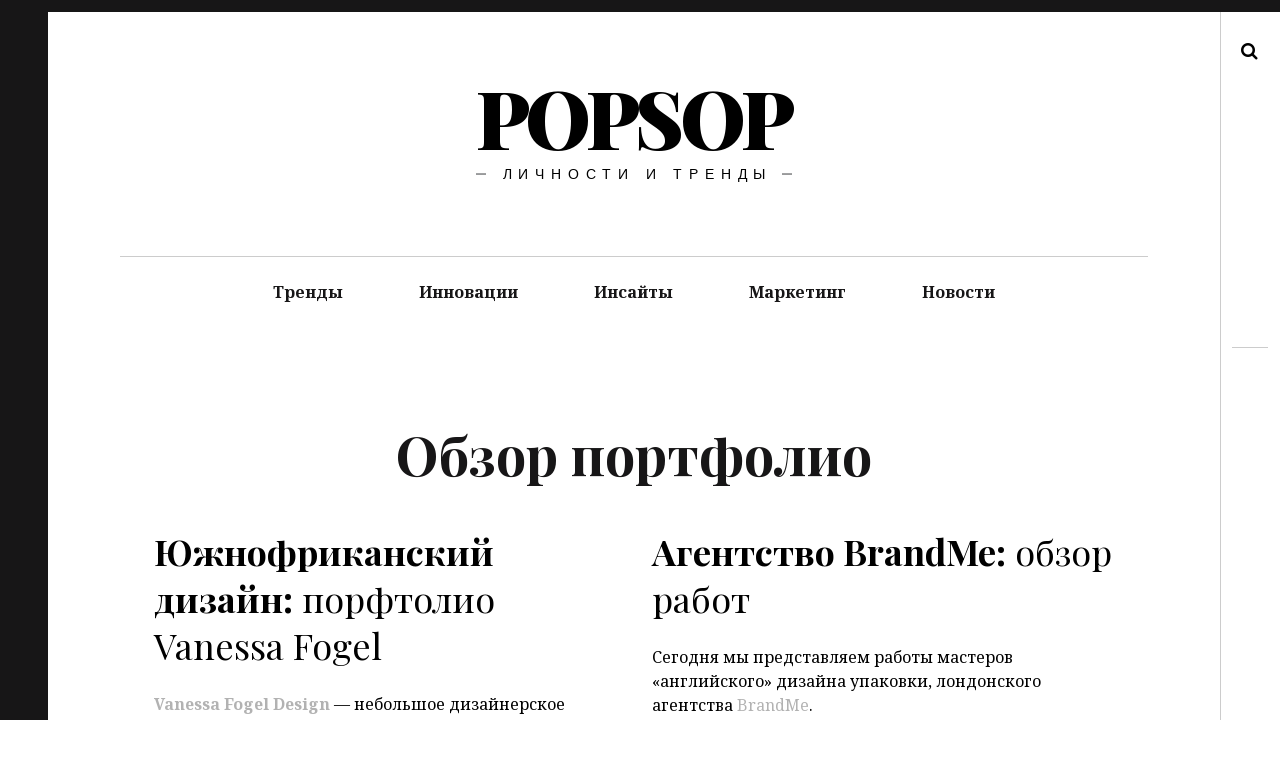

--- FILE ---
content_type: text/html; charset=UTF-8
request_url: https://popsop.ru/category/marketing/studio-spotlight/page/3/
body_size: 13691
content:

<!DOCTYPE html>
<!--[if IE 9]>
<html class="ie9 lt-ie10" lang="ru-RU"> <![endif]-->
<!--[if (gt IE 9)|!(IE)]><!-->
<html lang="ru-RU"> <!--<![endif]-->
<head>	
	
	
	<meta charset="UTF-8">
	<meta name="viewport" content="width=device-width, height=device-height, initial-scale=1, user-scalable=no">
	<link rel="profile" href="http://gmpg.org/xfn/11">
	<link rel="pingback" href="https://popsop.ru/xmlrpc.php">

	<title>Обзор портфолио &#8212; Страница 3 &#8212; POPSOP</title>
<meta name='robots' content='max-image-preview:large' />
<link rel='dns-prefetch' href='//v0.wordpress.com' />
<link rel='dns-prefetch' href='//fonts.googleapis.com' />
<link rel="alternate" type="application/rss+xml" title="POPSOP &raquo; Лента" href="https://popsop.ru/feed/" />
<link rel="alternate" type="application/rss+xml" title="POPSOP &raquo; Лента комментариев" href="https://popsop.ru/comments/feed/" />
<link rel="alternate" type="application/rss+xml" title="POPSOP &raquo; Лента рубрики Обзор портфолио" href="https://popsop.ru/category/marketing/studio-spotlight/feed/" />
<script type="text/javascript">
window._wpemojiSettings = {"baseUrl":"https:\/\/s.w.org\/images\/core\/emoji\/14.0.0\/72x72\/","ext":".png","svgUrl":"https:\/\/s.w.org\/images\/core\/emoji\/14.0.0\/svg\/","svgExt":".svg","source":{"concatemoji":"https:\/\/popsop.ru\/wp-includes\/js\/wp-emoji-release.min.js?ver=6.1.1"}};
/*! This file is auto-generated */
!function(e,a,t){var n,r,o,i=a.createElement("canvas"),p=i.getContext&&i.getContext("2d");function s(e,t){var a=String.fromCharCode,e=(p.clearRect(0,0,i.width,i.height),p.fillText(a.apply(this,e),0,0),i.toDataURL());return p.clearRect(0,0,i.width,i.height),p.fillText(a.apply(this,t),0,0),e===i.toDataURL()}function c(e){var t=a.createElement("script");t.src=e,t.defer=t.type="text/javascript",a.getElementsByTagName("head")[0].appendChild(t)}for(o=Array("flag","emoji"),t.supports={everything:!0,everythingExceptFlag:!0},r=0;r<o.length;r++)t.supports[o[r]]=function(e){if(p&&p.fillText)switch(p.textBaseline="top",p.font="600 32px Arial",e){case"flag":return s([127987,65039,8205,9895,65039],[127987,65039,8203,9895,65039])?!1:!s([55356,56826,55356,56819],[55356,56826,8203,55356,56819])&&!s([55356,57332,56128,56423,56128,56418,56128,56421,56128,56430,56128,56423,56128,56447],[55356,57332,8203,56128,56423,8203,56128,56418,8203,56128,56421,8203,56128,56430,8203,56128,56423,8203,56128,56447]);case"emoji":return!s([129777,127995,8205,129778,127999],[129777,127995,8203,129778,127999])}return!1}(o[r]),t.supports.everything=t.supports.everything&&t.supports[o[r]],"flag"!==o[r]&&(t.supports.everythingExceptFlag=t.supports.everythingExceptFlag&&t.supports[o[r]]);t.supports.everythingExceptFlag=t.supports.everythingExceptFlag&&!t.supports.flag,t.DOMReady=!1,t.readyCallback=function(){t.DOMReady=!0},t.supports.everything||(n=function(){t.readyCallback()},a.addEventListener?(a.addEventListener("DOMContentLoaded",n,!1),e.addEventListener("load",n,!1)):(e.attachEvent("onload",n),a.attachEvent("onreadystatechange",function(){"complete"===a.readyState&&t.readyCallback()})),(e=t.source||{}).concatemoji?c(e.concatemoji):e.wpemoji&&e.twemoji&&(c(e.twemoji),c(e.wpemoji)))}(window,document,window._wpemojiSettings);
</script>
<style type="text/css">
img.wp-smiley,
img.emoji {
	display: inline !important;
	border: none !important;
	box-shadow: none !important;
	height: 1em !important;
	width: 1em !important;
	margin: 0 0.07em !important;
	vertical-align: -0.1em !important;
	background: none !important;
	padding: 0 !important;
}
</style>
	<link rel='stylesheet' id='avatars-css' href='https://popsop.ru/wp-content/plugins/add-local-avatar/avatars.css?ver=6.1.1' type='text/css' media='all' />
<link rel='stylesheet' id='imgareaselect-css' href='https://popsop.ru/wp-includes/js/imgareaselect/imgareaselect.css?ver=0.9.8' type='text/css' media='all' />
<link rel='stylesheet' id='dashicons-css' href='https://popsop.ru/wp-includes/css/dashicons.min.css?ver=6.1.1' type='text/css' media='all' />
<link rel='stylesheet' id='thickbox-css' href='https://popsop.ru/wp-includes/js/thickbox/thickbox.css?ver=6.1.1' type='text/css' media='all' />
<link rel='stylesheet' id='wp-block-library-css' href='https://popsop.ru/wp-includes/css/dist/block-library/style.min.css?ver=6.1.1' type='text/css' media='all' />
<link rel='stylesheet' id='classic-theme-styles-css' href='https://popsop.ru/wp-includes/css/classic-themes.min.css?ver=1' type='text/css' media='all' />
<style id='global-styles-inline-css' type='text/css'>
body{--wp--preset--color--black: #000000;--wp--preset--color--cyan-bluish-gray: #abb8c3;--wp--preset--color--white: #ffffff;--wp--preset--color--pale-pink: #f78da7;--wp--preset--color--vivid-red: #cf2e2e;--wp--preset--color--luminous-vivid-orange: #ff6900;--wp--preset--color--luminous-vivid-amber: #fcb900;--wp--preset--color--light-green-cyan: #7bdcb5;--wp--preset--color--vivid-green-cyan: #00d084;--wp--preset--color--pale-cyan-blue: #8ed1fc;--wp--preset--color--vivid-cyan-blue: #0693e3;--wp--preset--color--vivid-purple: #9b51e0;--wp--preset--gradient--vivid-cyan-blue-to-vivid-purple: linear-gradient(135deg,rgba(6,147,227,1) 0%,rgb(155,81,224) 100%);--wp--preset--gradient--light-green-cyan-to-vivid-green-cyan: linear-gradient(135deg,rgb(122,220,180) 0%,rgb(0,208,130) 100%);--wp--preset--gradient--luminous-vivid-amber-to-luminous-vivid-orange: linear-gradient(135deg,rgba(252,185,0,1) 0%,rgba(255,105,0,1) 100%);--wp--preset--gradient--luminous-vivid-orange-to-vivid-red: linear-gradient(135deg,rgba(255,105,0,1) 0%,rgb(207,46,46) 100%);--wp--preset--gradient--very-light-gray-to-cyan-bluish-gray: linear-gradient(135deg,rgb(238,238,238) 0%,rgb(169,184,195) 100%);--wp--preset--gradient--cool-to-warm-spectrum: linear-gradient(135deg,rgb(74,234,220) 0%,rgb(151,120,209) 20%,rgb(207,42,186) 40%,rgb(238,44,130) 60%,rgb(251,105,98) 80%,rgb(254,248,76) 100%);--wp--preset--gradient--blush-light-purple: linear-gradient(135deg,rgb(255,206,236) 0%,rgb(152,150,240) 100%);--wp--preset--gradient--blush-bordeaux: linear-gradient(135deg,rgb(254,205,165) 0%,rgb(254,45,45) 50%,rgb(107,0,62) 100%);--wp--preset--gradient--luminous-dusk: linear-gradient(135deg,rgb(255,203,112) 0%,rgb(199,81,192) 50%,rgb(65,88,208) 100%);--wp--preset--gradient--pale-ocean: linear-gradient(135deg,rgb(255,245,203) 0%,rgb(182,227,212) 50%,rgb(51,167,181) 100%);--wp--preset--gradient--electric-grass: linear-gradient(135deg,rgb(202,248,128) 0%,rgb(113,206,126) 100%);--wp--preset--gradient--midnight: linear-gradient(135deg,rgb(2,3,129) 0%,rgb(40,116,252) 100%);--wp--preset--duotone--dark-grayscale: url('#wp-duotone-dark-grayscale');--wp--preset--duotone--grayscale: url('#wp-duotone-grayscale');--wp--preset--duotone--purple-yellow: url('#wp-duotone-purple-yellow');--wp--preset--duotone--blue-red: url('#wp-duotone-blue-red');--wp--preset--duotone--midnight: url('#wp-duotone-midnight');--wp--preset--duotone--magenta-yellow: url('#wp-duotone-magenta-yellow');--wp--preset--duotone--purple-green: url('#wp-duotone-purple-green');--wp--preset--duotone--blue-orange: url('#wp-duotone-blue-orange');--wp--preset--font-size--small: 13px;--wp--preset--font-size--medium: 20px;--wp--preset--font-size--large: 36px;--wp--preset--font-size--x-large: 42px;--wp--preset--spacing--20: 0.44rem;--wp--preset--spacing--30: 0.67rem;--wp--preset--spacing--40: 1rem;--wp--preset--spacing--50: 1.5rem;--wp--preset--spacing--60: 2.25rem;--wp--preset--spacing--70: 3.38rem;--wp--preset--spacing--80: 5.06rem;}:where(.is-layout-flex){gap: 0.5em;}body .is-layout-flow > .alignleft{float: left;margin-inline-start: 0;margin-inline-end: 2em;}body .is-layout-flow > .alignright{float: right;margin-inline-start: 2em;margin-inline-end: 0;}body .is-layout-flow > .aligncenter{margin-left: auto !important;margin-right: auto !important;}body .is-layout-constrained > .alignleft{float: left;margin-inline-start: 0;margin-inline-end: 2em;}body .is-layout-constrained > .alignright{float: right;margin-inline-start: 2em;margin-inline-end: 0;}body .is-layout-constrained > .aligncenter{margin-left: auto !important;margin-right: auto !important;}body .is-layout-constrained > :where(:not(.alignleft):not(.alignright):not(.alignfull)){max-width: var(--wp--style--global--content-size);margin-left: auto !important;margin-right: auto !important;}body .is-layout-constrained > .alignwide{max-width: var(--wp--style--global--wide-size);}body .is-layout-flex{display: flex;}body .is-layout-flex{flex-wrap: wrap;align-items: center;}body .is-layout-flex > *{margin: 0;}:where(.wp-block-columns.is-layout-flex){gap: 2em;}.has-black-color{color: var(--wp--preset--color--black) !important;}.has-cyan-bluish-gray-color{color: var(--wp--preset--color--cyan-bluish-gray) !important;}.has-white-color{color: var(--wp--preset--color--white) !important;}.has-pale-pink-color{color: var(--wp--preset--color--pale-pink) !important;}.has-vivid-red-color{color: var(--wp--preset--color--vivid-red) !important;}.has-luminous-vivid-orange-color{color: var(--wp--preset--color--luminous-vivid-orange) !important;}.has-luminous-vivid-amber-color{color: var(--wp--preset--color--luminous-vivid-amber) !important;}.has-light-green-cyan-color{color: var(--wp--preset--color--light-green-cyan) !important;}.has-vivid-green-cyan-color{color: var(--wp--preset--color--vivid-green-cyan) !important;}.has-pale-cyan-blue-color{color: var(--wp--preset--color--pale-cyan-blue) !important;}.has-vivid-cyan-blue-color{color: var(--wp--preset--color--vivid-cyan-blue) !important;}.has-vivid-purple-color{color: var(--wp--preset--color--vivid-purple) !important;}.has-black-background-color{background-color: var(--wp--preset--color--black) !important;}.has-cyan-bluish-gray-background-color{background-color: var(--wp--preset--color--cyan-bluish-gray) !important;}.has-white-background-color{background-color: var(--wp--preset--color--white) !important;}.has-pale-pink-background-color{background-color: var(--wp--preset--color--pale-pink) !important;}.has-vivid-red-background-color{background-color: var(--wp--preset--color--vivid-red) !important;}.has-luminous-vivid-orange-background-color{background-color: var(--wp--preset--color--luminous-vivid-orange) !important;}.has-luminous-vivid-amber-background-color{background-color: var(--wp--preset--color--luminous-vivid-amber) !important;}.has-light-green-cyan-background-color{background-color: var(--wp--preset--color--light-green-cyan) !important;}.has-vivid-green-cyan-background-color{background-color: var(--wp--preset--color--vivid-green-cyan) !important;}.has-pale-cyan-blue-background-color{background-color: var(--wp--preset--color--pale-cyan-blue) !important;}.has-vivid-cyan-blue-background-color{background-color: var(--wp--preset--color--vivid-cyan-blue) !important;}.has-vivid-purple-background-color{background-color: var(--wp--preset--color--vivid-purple) !important;}.has-black-border-color{border-color: var(--wp--preset--color--black) !important;}.has-cyan-bluish-gray-border-color{border-color: var(--wp--preset--color--cyan-bluish-gray) !important;}.has-white-border-color{border-color: var(--wp--preset--color--white) !important;}.has-pale-pink-border-color{border-color: var(--wp--preset--color--pale-pink) !important;}.has-vivid-red-border-color{border-color: var(--wp--preset--color--vivid-red) !important;}.has-luminous-vivid-orange-border-color{border-color: var(--wp--preset--color--luminous-vivid-orange) !important;}.has-luminous-vivid-amber-border-color{border-color: var(--wp--preset--color--luminous-vivid-amber) !important;}.has-light-green-cyan-border-color{border-color: var(--wp--preset--color--light-green-cyan) !important;}.has-vivid-green-cyan-border-color{border-color: var(--wp--preset--color--vivid-green-cyan) !important;}.has-pale-cyan-blue-border-color{border-color: var(--wp--preset--color--pale-cyan-blue) !important;}.has-vivid-cyan-blue-border-color{border-color: var(--wp--preset--color--vivid-cyan-blue) !important;}.has-vivid-purple-border-color{border-color: var(--wp--preset--color--vivid-purple) !important;}.has-vivid-cyan-blue-to-vivid-purple-gradient-background{background: var(--wp--preset--gradient--vivid-cyan-blue-to-vivid-purple) !important;}.has-light-green-cyan-to-vivid-green-cyan-gradient-background{background: var(--wp--preset--gradient--light-green-cyan-to-vivid-green-cyan) !important;}.has-luminous-vivid-amber-to-luminous-vivid-orange-gradient-background{background: var(--wp--preset--gradient--luminous-vivid-amber-to-luminous-vivid-orange) !important;}.has-luminous-vivid-orange-to-vivid-red-gradient-background{background: var(--wp--preset--gradient--luminous-vivid-orange-to-vivid-red) !important;}.has-very-light-gray-to-cyan-bluish-gray-gradient-background{background: var(--wp--preset--gradient--very-light-gray-to-cyan-bluish-gray) !important;}.has-cool-to-warm-spectrum-gradient-background{background: var(--wp--preset--gradient--cool-to-warm-spectrum) !important;}.has-blush-light-purple-gradient-background{background: var(--wp--preset--gradient--blush-light-purple) !important;}.has-blush-bordeaux-gradient-background{background: var(--wp--preset--gradient--blush-bordeaux) !important;}.has-luminous-dusk-gradient-background{background: var(--wp--preset--gradient--luminous-dusk) !important;}.has-pale-ocean-gradient-background{background: var(--wp--preset--gradient--pale-ocean) !important;}.has-electric-grass-gradient-background{background: var(--wp--preset--gradient--electric-grass) !important;}.has-midnight-gradient-background{background: var(--wp--preset--gradient--midnight) !important;}.has-small-font-size{font-size: var(--wp--preset--font-size--small) !important;}.has-medium-font-size{font-size: var(--wp--preset--font-size--medium) !important;}.has-large-font-size{font-size: var(--wp--preset--font-size--large) !important;}.has-x-large-font-size{font-size: var(--wp--preset--font-size--x-large) !important;}
.wp-block-navigation a:where(:not(.wp-element-button)){color: inherit;}
:where(.wp-block-columns.is-layout-flex){gap: 2em;}
.wp-block-pullquote{font-size: 1.5em;line-height: 1.6;}
</style>
<link rel='stylesheet' id='mihdan-lite-youtube-embed-css' href='https://popsop.ru/wp-content/plugins/mihdan-lite-youtube-embed/assets/dist/css/frontend.css?ver=1.8.0.3' type='text/css' media='all' />
<link rel='stylesheet' id='rpt_front_style-css' href='https://popsop.ru/wp-content/plugins/related-posts-thumbnails/assets/css/front.css?ver=1.9.0' type='text/css' media='all' />
<link rel='stylesheet' id='hive-font-awesome-style-css' href='https://popsop.ru/wp-content/themes/hive/assets/css/font-awesome.css?ver=4.2.0' type='text/css' media='all' />
<link rel='stylesheet' id='hive-style-css' href='https://popsop.ru/wp-content/themes/hive/style.css?ver=5.6' type='text/css' media='all' />
<link rel='stylesheet' id='hive-child-style-css' href='https://popsop.ru/wp-content/themes/hive-child-master/style.css?ver=5.6' type='text/css' media='all' />
<link rel='stylesheet' id='hive-fonts-css' href='//fonts.googleapis.com/css?family=Noto+Serif%3A400%2C700%2C400italic%7CPlayfair+Display%3A400%2C700%2C900%2C400italic%2C700italic%2C900italic&#038;subset=latin%2Clatin-ext' type='text/css' media='all' />
<script type='text/javascript' src='https://popsop.ru/wp-includes/js/jquery/jquery.min.js?ver=3.6.1' id='jquery-core-js'></script>
<script type='text/javascript' src='https://popsop.ru/wp-includes/js/jquery/jquery-migrate.min.js?ver=3.3.2' id='jquery-migrate-js'></script>
<script type='text/javascript' src='https://popsop.ru/wp-content/themes/hive-child-master/loadmore.js?ver=5.6' id='true_loadmore-js'></script>
<script type='text/javascript' src='https://popsop.ru/wp-includes/js/swfobject.js?ver=2.2-20120417' id='swfobject-js'></script>
<script type='text/javascript' src='https://v0.wordpress.com/js/videopress.js?ver=1.09' id='videopress-js'></script>
<link rel="https://api.w.org/" href="https://popsop.ru/wp-json/" /><link rel="alternate" type="application/json" href="https://popsop.ru/wp-json/wp/v2/categories/1689" /><link rel="EditURI" type="application/rsd+xml" title="RSD" href="https://popsop.ru/xmlrpc.php?rsd" />
<link rel="wlwmanifest" type="application/wlwmanifest+xml" href="https://popsop.ru/wp-includes/wlwmanifest.xml" />
<meta name="generator" content="WordPress 6.1.1" />
<!-- HFCM by 99 Robots - Snippet # 1: Вэбмастер -->
<meta name="yandex-verification" content="b656993089ab058e" />
<!-- /end HFCM by 99 Robots -->
<!-- HFCM by 99 Robots - Snippet # 2: search.google.com -->
<meta name="google-site-verification" content="Q5WE36e4kEEvcxjPH1zIkfK8MvkSZt9h0Mh8iJRbDpw" />
<!-- /end HFCM by 99 Robots -->
			<style>
			#related_posts_thumbnails li{
				border-right: 1px solid #dddddd;
				background-color: #ffffff			}
			#related_posts_thumbnails li:hover{
				background-color: #eeeeee;
			}
			.relpost_content{
				font-size:	12px;
				color: 		#333333;
			}
			.relpost-block-single{
				background-color: #ffffff;
				border-right: 1px solid  #dddddd;
				border-left: 1px solid  #dddddd;
				margin-right: -1px;
			}
			.relpost-block-single:hover{
				background-color: #eeeeee;
			}
		</style>

			<style type="text/css" id="wp-custom-css">
			.with-sidebar {
    margin-right: 30%;
    padding-right: 1.875em;
    border-right: 1px solid;
	  border-color: #afafaf;
	  color: black;
}
.single .entry-footer, .page .entry-footer {
    margin-top: 2.25em;
    display: none;
}
.archive__grid .entry-thumbnail .hover__bg {
    background-color: rgba(0, 0, 0, 0) !important;
}
.home .big_preview a {
    height: 600px !important;
}		</style>
		<style id="wpforms-css-vars-root">
				:root {
					--wpforms-field-border-radius: 3px;
--wpforms-field-border-style: solid;
--wpforms-field-border-size: 1px;
--wpforms-field-background-color: #ffffff;
--wpforms-field-border-color: rgba( 0, 0, 0, 0.25 );
--wpforms-field-border-color-spare: rgba( 0, 0, 0, 0.25 );
--wpforms-field-text-color: rgba( 0, 0, 0, 0.7 );
--wpforms-field-menu-color: #ffffff;
--wpforms-label-color: rgba( 0, 0, 0, 0.85 );
--wpforms-label-sublabel-color: rgba( 0, 0, 0, 0.55 );
--wpforms-label-error-color: #d63637;
--wpforms-button-border-radius: 3px;
--wpforms-button-border-style: none;
--wpforms-button-border-size: 1px;
--wpforms-button-background-color: #066aab;
--wpforms-button-border-color: #066aab;
--wpforms-button-text-color: #ffffff;
--wpforms-page-break-color: #066aab;
--wpforms-background-image: none;
--wpforms-background-position: center center;
--wpforms-background-repeat: no-repeat;
--wpforms-background-size: cover;
--wpforms-background-width: 100px;
--wpforms-background-height: 100px;
--wpforms-background-color: rgba( 0, 0, 0, 0 );
--wpforms-background-url: none;
--wpforms-container-padding: 0px;
--wpforms-container-border-style: none;
--wpforms-container-border-width: 1px;
--wpforms-container-border-color: #000000;
--wpforms-container-border-radius: 3px;
--wpforms-field-size-input-height: 43px;
--wpforms-field-size-input-spacing: 15px;
--wpforms-field-size-font-size: 16px;
--wpforms-field-size-line-height: 19px;
--wpforms-field-size-padding-h: 14px;
--wpforms-field-size-checkbox-size: 16px;
--wpforms-field-size-sublabel-spacing: 5px;
--wpforms-field-size-icon-size: 1;
--wpforms-label-size-font-size: 16px;
--wpforms-label-size-line-height: 19px;
--wpforms-label-size-sublabel-font-size: 14px;
--wpforms-label-size-sublabel-line-height: 17px;
--wpforms-button-size-font-size: 17px;
--wpforms-button-size-height: 41px;
--wpforms-button-size-padding-h: 15px;
--wpforms-button-size-margin-top: 10px;
--wpforms-container-shadow-size-box-shadow: none;

				}
			</style>
	<!--[if !IE]><!-->
	<script>
		if (/*@cc_on!@*/false) {
			document.documentElement.className += ' ie10';
		}
	</script>
	<!--<![endif]-->
	
	
</head>

<body class="archive paged category category-studio-spotlight category-1689 paged-3 category-paged-3 group-blog">
<!-- Yandex.Metrika counter -->
<script type="text/javascript" >
   (function(m,e,t,r,i,k,a){m[i]=m[i]||function(){(m[i].a=m[i].a||[]).push(arguments)};
   m[i].l=1*new Date();k=e.createElement(t),a=e.getElementsByTagName(t)[0],k.async=1,k.src=r,a.parentNode.insertBefore(k,a)})
   (window, document, "script", "https://mc.yandex.ru/metrika/tag.js", "ym");

   ym(66369949, "init", {
        clickmap:true,
        trackLinks:true,
        accurateTrackBounce:true,
        webvisor:true
   });
</script>
<noscript><div><img src="https://mc.yandex.ru/watch/66369949" style="position:absolute; left:-9999px;" alt="" /></div></noscript>
<!-- /Yandex.Metrika counter -->
<div id="page" class="hfeed site">

	<a class="skip-link screen-reader-text" href="#content">Skip to content</a>

	<header id="masthead" class="site-header" role="banner">

		<div class="container">
			<div class="site-branding">
				
				<h1 class="site-title site-title--medium">
					<a href="https://popsop.ru/" rel="home">
						POPSOP					</a>
				</h1>

				<div class="site-description">
					<span class="site-description-text">Личности и тренды</span>
				</div>
			</div>

			<nav id="site-navigation" class="main-navigation" role="navigation">
				<h5 class="screen-reader-text">Main navigation</h5>
									<button class="navigation__trigger">
						<i class="fa fa-bars"></i><span class="screen-reader-text">Menu</span>
					</button>
				<ul id="menu-glavnaya" class="nav  nav--main"><li id="menu-item-72589" class="menu-item menu-item-type-taxonomy menu-item-object-category menu-item-72589"><a href="https://popsop.ru/category/trends/">Тренды</a></li>
<li id="menu-item-69877" class="menu-item menu-item-type-taxonomy menu-item-object-category menu-item-69877"><a href="https://popsop.ru/category/innovations/">Инновации</a></li>
<li id="menu-item-72587" class="menu-item menu-item-type-taxonomy menu-item-object-category menu-item-72587"><a href="https://popsop.ru/category/insajty/">Инсайты</a></li>
<li id="menu-item-72590" class="menu-item menu-item-type-taxonomy menu-item-object-category current-category-ancestor menu-item-72590"><a href="https://popsop.ru/category/marketing/">Маркетинг</a></li>
<li id="menu-item-72588" class="menu-item menu-item-type-taxonomy menu-item-object-category menu-item-72588"><a href="https://popsop.ru/category/news/">Новости</a></li>
</ul>			</nav><!-- #site-navigation -->
		</div>

	</header><!-- #masthead -->

	<div id="content" class="site-content">

		<div class="container">
	<section id="primary" class="content-area">
		<main id="main" class="site-main" role="main">

			
				<header class="page-header">
					<h1 class="page-title">
													<span class="screen-reader-text">Category Archive: </span> Обзор портфолио					</h1>
									</header><!-- .page-header -->

				<div id="posts" class="o-grid  o-grid--3col-@desk o-grid--2col-@lap archive__grid grid masonry">
					<article id="post-29892" class="post-29892 post type-post status-publish format-standard hentry category-studio-spotlight tag-obzor-rabot grid__item">

	<div class="hover__handler">
					<header class="entry-header">
				<a href="https://popsop.ru/yuzhnofrikanskij-dizajn-porftolio-vanessa-fogel/" class="entry-permalink" rel="bookmark"><h1 class="entry-title"><b>&#1070;&#1078;&#1085;&#1086;&#1092;&#1088;&#1080;&#1082;&#1072;&#1085;&#1089;&#1082;&#1080;&#1081; &#1076;&#1080;&#1079;&#1072;&#1081;&#1085;:</b> &#1087;&#1086;&#1088;&#1092;&#1090;&#1086;&#1083;&#1080;&#1086; Vanessa Fogel
</h1></a>			</header><!-- .entry-header -->
			</div>

	
	<div class="entry-content">
		<a style='color: black;' href='https://popsop.ru/yuzhnofrikanskij-dizajn-porftolio-vanessa-fogel/'><p><a href="http://www.vanessafogeldesign.com/" target="_blank"><strong>Vanessa Fogel Design</strong></a> — небольшое дизайнерское агентство из Кейптауна, ЮАР, специализирующееся на дизайне упаковки для винной и продуктовой идустрии.</p>
<div class="more-link-wrapper"> <a href="https://popsop.ru/yuzhnofrikanskij-dizajn-porftolio-vanessa-fogel/#more-29892" class="more-link">Читать дальше <span class="meta-nav">&rarr;</span></a></div>
</a>	</div><!-- .entry-content -->

		<footer class="entry-footer">
		
		<div class="entry-meta">
			<span class="entry-meta__primary"><span class="screen-reader-text">Posted on</span> <a href="https://popsop.ru/yuzhnofrikanskij-dizajn-porftolio-vanessa-fogel/" rel="bookmark"><time class="entry-date published" datetime="2009-07-08T08:01:25+04:00">8 Июл 2009</time><time class="updated" hidden datetime="2009-07-08T15:20:10+04:00">8 Июл 2009</time></a></span>

			<span class="entry-meta__secondary"><span class="cat-links">
<a href="https://popsop.ru/category/marketing/studio-spotlight/">Обзор портфолио</a></span>
</span>

		</div><!-- .entry-meta -->
	</footer><!-- .entry-footer -->

</article><!-- #post-## --><article id="post-28015" class="post-28015 post type-post status-publish format-standard hentry category-studio-spotlight tag-obzor-rabot grid__item">

	<div class="hover__handler">
					<header class="entry-header">
				<a href="https://popsop.ru/agentstvo-brandme-obzor-rabot/" class="entry-permalink" rel="bookmark"><h1 class="entry-title"><b>&#1040;&#1075;&#1077;&#1085;&#1090;&#1089;&#1090;&#1074;&#1086; BrandMe:</b> &#1086;&#1073;&#1079;&#1086;&#1088; &#1088;&#1072;&#1073;&#1086;&#1090;
</h1></a>			</header><!-- .entry-header -->
			</div>

	
	<div class="entry-content">
		<a style='color: black;' href='https://popsop.ru/agentstvo-brandme-obzor-rabot/'><p>Сегодня мы представляем работы мастеров &#171;английского&#187; дизайна упаковки, лондонского агентства <a href="http://www.brandme.co.uk" target="_blank">BrandMe</a>.</p>
<div class="more-link-wrapper"> <a href="https://popsop.ru/agentstvo-brandme-obzor-rabot/#more-28015" class="more-link">Читать дальше <span class="meta-nav">&rarr;</span></a></div>
</a>	</div><!-- .entry-content -->

		<footer class="entry-footer">
		
		<div class="entry-meta">
			<span class="entry-meta__primary"><span class="screen-reader-text">Posted on</span> <a href="https://popsop.ru/agentstvo-brandme-obzor-rabot/" rel="bookmark"><time class="entry-date published" datetime="2009-05-29T08:01:24+04:00">29 Май 2009</time><time class="updated" hidden datetime="2009-06-01T12:34:54+04:00">1 Июн 2009</time></a></span>

			<span class="entry-meta__secondary"><span class="cat-links">
<a href="https://popsop.ru/category/marketing/studio-spotlight/">Обзор портфолио</a></span>
</span>

		</div><!-- .entry-meta -->
	</footer><!-- .entry-footer -->

</article><!-- #post-## --><article id="post-27934" class="post-27934 post type-post status-publish format-standard hentry category-studio-spotlight tag-obzor-rabot grid__item">

	<div class="hover__handler">
					<header class="entry-header">
				<a href="https://popsop.ru/peter-schmidt-group-obzor-rabot/" class="entry-permalink" rel="bookmark"><h1 class="entry-title"><b>Peter Schmidt Group:</b> &#1086;&#1073;&#1079;&#1086;&#1088; &#1088;&#1072;&#1073;&#1086;&#1090;
</h1></a>			</header><!-- .entry-header -->
			</div>

	
	<div class="entry-content">
		<a style='color: black;' href='https://popsop.ru/peter-schmidt-group-obzor-rabot/'><p><a href="http://www.peter-schmidt-group.de" target="_blank"><strong>Peter Schmidt Group</strong></a> —  известное немецкое брендинговое агентство с офисами в Германии, Швейцарии и Японии.</p>
<div class="more-link-wrapper"> <a href="https://popsop.ru/peter-schmidt-group-obzor-rabot/#more-27934" class="more-link">Читать дальше <span class="meta-nav">&rarr;</span></a></div>
</a>	</div><!-- .entry-content -->

		<footer class="entry-footer">
		
		<div class="entry-meta">
			<span class="entry-meta__primary"><span class="screen-reader-text">Posted on</span> <a href="https://popsop.ru/peter-schmidt-group-obzor-rabot/" rel="bookmark"><time class="entry-date published" datetime="2009-05-28T08:01:21+04:00">28 Май 2009</time><time class="updated" hidden datetime="2009-05-29T10:23:23+04:00">29 Май 2009</time></a></span>

			<span class="entry-meta__secondary"><span class="cat-links">
<a href="https://popsop.ru/category/marketing/studio-spotlight/">Обзор портфолио</a></span>
</span>

		</div><!-- .entry-meta -->
	</footer><!-- .entry-footer -->

</article><!-- #post-## --><article id="post-25302" class="post-25302 post type-post status-publish format-standard hentry category-studio-spotlight tag-obzor-rabot grid__item">

	<div class="hover__handler">
					<header class="entry-header">
				<a href="https://popsop.ru/studiya-mint-obzor-rabot/" class="entry-permalink" rel="bookmark"><h1 class="entry-title"><b>&#1057;&#1090;&#1091;&#1076;&#1080;&#1103; Mint:</b> &#1086;&#1073;&#1079;&#1086;&#1088; &#1088;&#1072;&#1073;&#1086;&#1090;
</h1></a>			</header><!-- .entry-header -->
			</div>

	
	<div class="entry-content">
		<a style='color: black;' href='https://popsop.ru/studiya-mint-obzor-rabot/'><p>Дизайн-агентство из Сиэтла <strong><a href="http://www.mint-usa.com" target="_blank">Mint</a></strong> работает со всеми медиа-носителями, от корпоративной и бренд-айдентики, до упаковки и рекламных материалов.</p>
<div class="more-link-wrapper"> <a href="https://popsop.ru/studiya-mint-obzor-rabot/#more-25302" class="more-link">Читать дальше <span class="meta-nav">&rarr;</span></a></div>
</a>	</div><!-- .entry-content -->

		<footer class="entry-footer">
		
		<div class="entry-meta">
			<span class="entry-meta__primary"><span class="screen-reader-text">Posted on</span> <a href="https://popsop.ru/studiya-mint-obzor-rabot/" rel="bookmark"><time class="entry-date published" datetime="2009-04-15T08:05:37+04:00">15 Апр 2009</time><time class="updated" hidden datetime="2009-04-15T08:29:22+04:00">15 Апр 2009</time></a></span>

			<span class="entry-meta__secondary"><span class="cat-links">
<a href="https://popsop.ru/category/marketing/studio-spotlight/">Обзор портфолио</a></span>
</span>

		</div><!-- .entry-meta -->
	</footer><!-- .entry-footer -->

</article><!-- #post-## --><article id="post-24549" class="post-24549 post type-post status-publish format-standard hentry category-studio-spotlight tag-obzor-rabot grid__item">

	<div class="hover__handler">
					<header class="entry-header">
				<a href="https://popsop.ru/jenn-david-design-obzor-rabot/" class="entry-permalink" rel="bookmark"><h1 class="entry-title"><b>Jenn David Design:</b> &#1086;&#1073;&#1079;&#1086;&#1088; &#1088;&#1072;&#1073;&#1086;&#1090;
</h1></a>			</header><!-- .entry-header -->
			</div>

	
	<div class="entry-content">
		<a style='color: black;' href='https://popsop.ru/jenn-david-design-obzor-rabot/'><p><a href="http://www.jenndavid.com/" target="_blank"><strong>Jenn David Design</strong></a> — дизайн-агентство полного цикла из Сан-Диего, предлагающее услуги по разработке дизайна веб-сайтов, печатной продукции, визуальной айдентики и упаковки.</p>
<div class="more-link-wrapper"> <a href="https://popsop.ru/jenn-david-design-obzor-rabot/#more-24549" class="more-link">Читать дальше <span class="meta-nav">&rarr;</span></a></div>
</a>	</div><!-- .entry-content -->

		<footer class="entry-footer">
		
		<div class="entry-meta">
			<span class="entry-meta__primary"><span class="screen-reader-text">Posted on</span> <a href="https://popsop.ru/jenn-david-design-obzor-rabot/" rel="bookmark"><time class="entry-date published" datetime="2009-04-02T08:00:48+04:00">2 Апр 2009</time><time class="updated" hidden datetime="2009-04-02T10:04:53+04:00">2 Апр 2009</time></a></span>

			<span class="entry-meta__secondary"><span class="cat-links">
<a href="https://popsop.ru/category/marketing/studio-spotlight/">Обзор портфолио</a></span>
</span>

		</div><!-- .entry-meta -->
	</footer><!-- .entry-footer -->

</article><!-- #post-## --><article id="post-24465" class="post-24465 post type-post status-publish format-standard hentry category-studio-spotlight tag-obzor-rabot grid__item">

	<div class="hover__handler">
					<header class="entry-header">
				<a href="https://popsop.ru/tureckij-dizajn-upakovki-paristanbul/" class="entry-permalink" rel="bookmark"><h1 class="entry-title"><b>&#1058;&#1091;&#1088;&#1077;&#1094;&#1082;&#1080;&#1081; &#1076;&#1080;&#1079;&#1072;&#1081;&#1085; &#1091;&#1087;&#1072;&#1082;&#1086;&#1074;&#1082;&#1080;:</b> Paristanbul
</h1></a>			</header><!-- .entry-header -->
			</div>

	
	<div class="entry-content">
		<a style='color: black;' href='https://popsop.ru/tureckij-dizajn-upakovki-paristanbul/'><p>Турецкий дизайн — европейский минимализм, удивительным образом сочетающий в себе восточный шарм и  особый характер.</p>
<p>Представляем вашему вниманию обзор &#171;свежих&#187; работ по дизайну упаковки ведущей турецкой бренд-дизайнерской студии <a href="http://www.paristanbul.net/" target="_blank"><strong>Paristanbul</strong></a>, как &#171;образец жанра&#187;.</p>
<div class="more-link-wrapper"> <a href="https://popsop.ru/tureckij-dizajn-upakovki-paristanbul/#more-24465" class="more-link">Читать дальше <span class="meta-nav">&rarr;</span></a></div>
</a>	</div><!-- .entry-content -->

		<footer class="entry-footer">
		
		<div class="entry-meta">
			<span class="entry-meta__primary"><span class="screen-reader-text">Posted on</span> <a href="https://popsop.ru/tureckij-dizajn-upakovki-paristanbul/" rel="bookmark"><time class="entry-date published" datetime="2009-04-01T08:00:37+04:00">1 Апр 2009</time><time class="updated" hidden datetime="2009-04-02T10:14:01+04:00">2 Апр 2009</time></a></span>

			<span class="entry-meta__secondary"><span class="cat-links">
<a href="https://popsop.ru/category/marketing/studio-spotlight/">Обзор портфолио</a></span>
</span>

		</div><!-- .entry-meta -->
	</footer><!-- .entry-footer -->

</article><!-- #post-## --><article id="post-24342" class="post-24342 post type-post status-publish format-standard hentry category-marketing category-studio-spotlight tag-obzor-rabot tag-pivo tag-produkty-pitaniya grid__item">

	<div class="hover__handler">
					<header class="entry-header">
				<a href="https://popsop.ru/str%c3%b8mme-throndsen-design-chast-2/" class="entry-permalink" rel="bookmark"><h1 class="entry-title"><b>Str&oslash;mme Throndsen Design:</b> <b>&#1063;&#1040;&#1057;&#1058;&#1068;</b> 2
</h1></a>			</header><!-- .entry-header -->
			</div>

	
	<div class="entry-content">
		<a style='color: black;' href='https://popsop.ru/str%c3%b8mme-throndsen-design-chast-2/'><p>Представляем вашему вниманию наиболее полный обзор работ норвежского агентства <a href="http://www.stdesign.no" target="_blank">Strømme Throndsen Desig</a>n, чья работа для бренда <a href="https://popsop.ru/24233" target="_blank"><strong>Holli Molle</strong></a> вызвала неоднозначную критику среди читателей POPSOP. </p>
<div class="more-link-wrapper"> <a href="https://popsop.ru/str%c3%b8mme-throndsen-design-chast-2/#more-24342" class="more-link">Читать дальше <span class="meta-nav">&rarr;</span></a></div>
</a>	</div><!-- .entry-content -->

		<footer class="entry-footer">
		
		<div class="entry-meta">
			<span class="entry-meta__primary"><span class="screen-reader-text">Posted on</span> <a href="https://popsop.ru/str%c3%b8mme-throndsen-design-chast-2/" rel="bookmark"><time class="entry-date published" datetime="2009-03-31T08:01:31+04:00">31 Мар 2009</time><time class="updated" hidden datetime="2009-03-31T10:14:23+04:00">31 Мар 2009</time></a></span>

			<span class="entry-meta__secondary"><span class="cat-links">
<a href="https://popsop.ru/category/marketing/">Маркетинг</a><a href="https://popsop.ru/category/marketing/studio-spotlight/">Обзор портфолио</a></span>
</span>

		</div><!-- .entry-meta -->
	</footer><!-- .entry-footer -->

</article><!-- #post-## --><article id="post-24324" class="post-24324 post type-post status-publish format-standard hentry category-studio-spotlight tag-obzor-rabot grid__item">

	<div class="hover__handler">
					<header class="entry-header">
				<a href="https://popsop.ru/musaworklab-obzor-rabot/" class="entry-permalink" rel="bookmark"><h1 class="entry-title"><b>MusaWorkLab:</b> &#1086;&#1073;&#1079;&#1086;&#1088; &#1088;&#1072;&#1073;&#1086;&#1090;
</h1></a>			</header><!-- .entry-header -->
			</div>

	
	<div class="entry-content">
		<a style='color: black;' href='https://popsop.ru/musaworklab-obzor-rabot/'><p>Представляем вашему вниманию обзор &#171;свежих&#187; работ независимой португальской дизайн-студии <a href="http://www.musaworklab.com" target="_blank"><strong>MusaWorkLab</strong></a>.</p>
<div class="more-link-wrapper"> <a href="https://popsop.ru/musaworklab-obzor-rabot/#more-24324" class="more-link">Читать дальше <span class="meta-nav">&rarr;</span></a></div>
</a>	</div><!-- .entry-content -->

		<footer class="entry-footer">
		
		<div class="entry-meta">
			<span class="entry-meta__primary"><span class="screen-reader-text">Posted on</span> <a href="https://popsop.ru/musaworklab-obzor-rabot/" rel="bookmark"><time class="entry-date published" datetime="2009-03-31T08:00:51+04:00">31 Мар 2009</time><time class="updated" hidden datetime="2009-03-31T08:58:58+04:00">31 Мар 2009</time></a></span>

			<span class="entry-meta__secondary"><span class="cat-links">
<a href="https://popsop.ru/category/marketing/studio-spotlight/">Обзор портфолио</a></span>
</span>

		</div><!-- .entry-meta -->
	</footer><!-- .entry-footer -->

</article><!-- #post-## --><article id="post-23876" class="post-23876 post type-post status-publish format-standard hentry category-studio-spotlight tag-obzor-rabot grid__item">

	<div class="hover__handler">
					<header class="entry-header">
				<a href="https://popsop.ru/ellison-nyuxaus-dizajner-duffy-partners/" class="entry-permalink" rel="bookmark"><h1 class="entry-title"><b>&#1069;&#1083;&#1083;&#1080;&#1089;&#1086;&#1085; &#1053;&#1100;&#1102;&#1093;&#1072;&#1091;&#1089;:</b> &#1076;&#1080;&#1079;&#1072;&#1081;&#1085;&#1077;&#1088; Duffy &amp; Partners
</h1></a>			</header><!-- .entry-header -->
			</div>

	
	<div class="entry-content">
		<a style='color: black;' href='https://popsop.ru/ellison-nyuxaus-dizajner-duffy-partners/'><p>Дизайнер<strong> Эллисон Ньюхаус (Allison Newhouse) </strong>работает в агентстве<a href="http://www.duffypov.com" target="_blank"> Duffy &amp; Partners</a> с 2006 г. и уже успела отметиться несколькими крупными проектами, включая линейку <em>Thymes Sweetleaf Baby</em>, сумки для покупок для <em>2008 Mill City Farmers Market</em>, а также находящийся в работе проект по ребрендингу и редизайну упаковки для<em> New French Bakery</em>.</p>
<div class="more-link-wrapper"> <a href="https://popsop.ru/ellison-nyuxaus-dizajner-duffy-partners/#more-23876" class="more-link">Читать дальше <span class="meta-nav">&rarr;</span></a></div>
</a>	</div><!-- .entry-content -->

		<footer class="entry-footer">
		
		<div class="entry-meta">
			<span class="entry-meta__primary"><span class="screen-reader-text">Posted on</span> <a href="https://popsop.ru/ellison-nyuxaus-dizajner-duffy-partners/" rel="bookmark"><time class="entry-date published" datetime="2009-03-24T09:02:32+03:00">24 Мар 2009</time><time class="updated" hidden datetime="2009-03-24T11:36:42+03:00">24 Мар 2009</time></a></span>

			<span class="entry-meta__secondary"><span class="cat-links">
<a href="https://popsop.ru/category/marketing/studio-spotlight/">Обзор портфолио</a></span>
</span>

		</div><!-- .entry-meta -->
	</footer><!-- .entry-footer -->

</article><!-- #post-## --><article id="post-23710" class="post-23710 post type-post status-publish format-standard has-post-thumbnail hentry category-studio-spotlight tag-obzor-rabot grid__item">

	<div class="hover__handler">
					<header class="entry-header">
				<a href="https://popsop.ru/obzor-rabot-m-creative/" class="entry-permalink" rel="bookmark"><h1 class="entry-title">&#1054;&#1073;&#1079;&#1086;&#1088; &#1088;&#1072;&#1073;&#1086;&#1090; M Creative
</h1></a>			</header><!-- .entry-header -->
					<aside class="entry-thumbnail">
				<img width="450" height="450" src="https://popsop.ru/wp-content/uploads/2018/08/m_creative_2-450x450.png" class="attachment-hive-masonry-image size-hive-masonry-image wp-post-image" alt="" decoding="async" srcset="https://popsop.ru/wp-content/uploads/2018/08/m_creative_2-450x450.png 450w, https://popsop.ru/wp-content/uploads/2018/08/m_creative_2-150x150.png 150w, https://popsop.ru/wp-content/uploads/2018/08/m_creative_2-300x300.png 300w, https://popsop.ru/wp-content/uploads/2018/08/m_creative_2-16x16.png 16w, https://popsop.ru/wp-content/uploads/2018/08/m_creative_2.png 576w" sizes="(max-width: 450px) 100vw, 450px" />				<a class="hover" href="https://popsop.ru/obzor-rabot-m-creative/">
	<span class="hover__bg"></span>

	<div class="flexbox">
		<div class="flexbox__item">
			<span class="hover__line  hover__line--top"></span>
			<b class="hover__letter">P</b>
			<b class="hover__letter-mask"><span>P</span></b>
			<span class="hover__more">Read More</span>
			<span class="hover__line  hover__line--bottom"></span>
		</div>
	</div>
</a>			</aside>
			</div>

	
	<div class="entry-content">
		<a style='color: black;' href='https://popsop.ru/obzor-rabot-m-creative/'><p>Проживающая в США молодой дизайнер из Дании<strong> Метт Хорнунг Рэнкин (Mette Hornung Rankin)</strong> творит под брендом <strong><a href="http://m-creative.info" target="_blank"> M Creative</a></strong>. Представляем некоторые из ее работ.</p>
<div class="more-link-wrapper"> <a href="https://popsop.ru/obzor-rabot-m-creative/#more-23710" class="more-link">Читать дальше <span class="meta-nav">&rarr;</span></a></div>
</a>	</div><!-- .entry-content -->

		<footer class="entry-footer">
		
		<div class="entry-meta">
			<span class="entry-meta__primary"><span class="screen-reader-text">Posted on</span> <a href="https://popsop.ru/obzor-rabot-m-creative/" rel="bookmark"><time class="entry-date published" datetime="2009-03-20T09:02:58+03:00">20 Мар 2009</time><time class="updated" hidden datetime="2009-03-24T11:43:06+03:00">24 Мар 2009</time></a></span>

			<span class="entry-meta__secondary"><span class="cat-links">
<a href="https://popsop.ru/category/marketing/studio-spotlight/">Обзор портфолио</a></span>
</span>

		</div><!-- .entry-meta -->
	</footer><!-- .entry-footer -->

</article><!-- #post-## --><article id="post-23129" class="post-23129 post type-post status-publish format-standard hentry category-studio-spotlight tag-obzor-rabot grid__item">

	<div class="hover__handler">
					<header class="entry-header">
				<a href="https://popsop.ru/kreativnoe-agentstvo-basedesign-obzor-rabot/" class="entry-permalink" rel="bookmark"><h1 class="entry-title"><b>&#1050;&#1088;&#1077;&#1072;&#1090;&#1080;&#1074;&#1085;&#1086;&#1077; &#1072;&#1075;&#1077;&#1085;&#1090;&#1089;&#1090;&#1074;&#1086; BaseDesign:</b> &#1086;&#1073;&#1079;&#1086;&#1088; &#1088;&#1072;&#1073;&#1086;&#1090;
</h1></a>			</header><!-- .entry-header -->
			</div>

	
	<div class="entry-content">
		<a style='color: black;' href='https://popsop.ru/kreativnoe-agentstvo-basedesign-obzor-rabot/'><p><a href="http://www.basedesign.com/basedesign.html" target="_blank"><strong>Base</strong></a> — это креативная платформа, объединяющая 50 творческих личностей в 6 городах мира: <em>Брюсселе, Нью-Йорке, Барселоне, Мадриде, Париже и Сантьяго.</p>
<div class="more-link-wrapper"> <a href="https://popsop.ru/kreativnoe-agentstvo-basedesign-obzor-rabot/#more-23129" class="more-link">Читать дальше <span class="meta-nav">&rarr;</span></a></div>
<p></em></p>
</a>	</div><!-- .entry-content -->

		<footer class="entry-footer">
		
		<div class="entry-meta">
			<span class="entry-meta__primary"><span class="screen-reader-text">Posted on</span> <a href="https://popsop.ru/kreativnoe-agentstvo-basedesign-obzor-rabot/" rel="bookmark"><time class="entry-date published" datetime="2009-03-12T09:00:11+03:00">12 Мар 2009</time><time class="updated" hidden datetime="2018-03-06T12:53:41+03:00">6 Мар 2018</time></a></span>

			<span class="entry-meta__secondary"><span class="cat-links">
<a href="https://popsop.ru/category/marketing/studio-spotlight/">Обзор портфолио</a></span>
</span>

		</div><!-- .entry-meta -->
	</footer><!-- .entry-footer -->

</article><!-- #post-## --><article id="post-22958" class="post-22958 post type-post status-publish format-standard hentry category-studio-spotlight tag-obzor-rabot grid__item">

	<div class="hover__handler">
					<header class="entry-header">
				<a href="https://popsop.ru/londonskoe-agentstvo-bloom-obzor-studii/" class="entry-permalink" rel="bookmark"><h1 class="entry-title"><b>&#1051;&#1086;&#1085;&#1076;&#1086;&#1085;&#1089;&#1082;&#1086;&#1077; &#1072;&#1075;&#1077;&#1085;&#1090;&#1089;&#1090;&#1074;&#1086; Bloom:</b> &#1086;&#1073;&#1079;&#1086;&#1088; &#1089;&#1090;&#1091;&#1076;&#1080;&#1080;
</h1></a>			</header><!-- .entry-header -->
			</div>

	
	<div class="entry-content">
		<a style='color: black;' href='https://popsop.ru/londonskoe-agentstvo-bloom-obzor-studii/'><p><a href="http://www.bloom-design.com" target="_blank"><strong>Bloom</strong></a> — ведущее лондонское бренд-дизайнерское агентство, разрабатывающее инновационные решения в области визуальной айдентики, упаковки и POS-материалов. Девиз агентства:<em> &#171;Думать — творчески, работать — стратегически&#187;.</em></p>
<div class="more-link-wrapper"> <a href="https://popsop.ru/londonskoe-agentstvo-bloom-obzor-studii/#more-22958" class="more-link">Читать дальше <span class="meta-nav">&rarr;</span></a></div>
</a>	</div><!-- .entry-content -->

		<footer class="entry-footer">
		
		<div class="entry-meta">
			<span class="entry-meta__primary"><span class="screen-reader-text">Posted on</span> <a href="https://popsop.ru/londonskoe-agentstvo-bloom-obzor-studii/" rel="bookmark"><time class="entry-date published" datetime="2009-03-10T09:00:18+03:00">10 Мар 2009</time><time class="updated" hidden datetime="2009-03-24T11:41:00+03:00">24 Мар 2009</time></a></span>

			<span class="entry-meta__secondary"><span class="cat-links">
<a href="https://popsop.ru/category/marketing/studio-spotlight/">Обзор портфолио</a></span>
</span>

		</div><!-- .entry-meta -->
	</footer><!-- .entry-footer -->

</article><!-- #post-## --><article id="post-22528" class="post-22528 post type-post status-publish format-standard hentry category-marketing category-studio-spotlight tag-vino tag-dizajn-upakovki tag-dizajn-etiketki grid__item">

	<div class="hover__handler">
					<header class="entry-header">
				<a href="https://popsop.ru/vinnyj-brending-cf-napa/" class="entry-permalink" rel="bookmark"><h1 class="entry-title">&#1042;&#1080;&#1085;&#1085;&#1099;&#1081; &#1073;&#1088;&#1077;&#1085;&#1076;&#1080;&#1085;&#1075; <b>CF</b> Napa
</h1></a>			</header><!-- .entry-header -->
			</div>

	
	<div class="entry-content">
		<a style='color: black;' href='https://popsop.ru/vinnyj-brending-cf-napa/'><p>Американское дизайнерское агентство <strong><a href="http://www.cfnapa.com" target="_blank">CF Napa Brand Design</a></strong> специализируется на стратегическом брендинге и дизайне вина, пива, алкогольных напитков, в том числе для международных поставщиков.</p>
<div class="more-link-wrapper"> <a href="https://popsop.ru/vinnyj-brending-cf-napa/#more-22528" class="more-link">Читать дальше <span class="meta-nav">&rarr;</span></a></div>
</a>	</div><!-- .entry-content -->

		<footer class="entry-footer">
		
		<div class="entry-meta">
			<span class="entry-meta__primary"><span class="screen-reader-text">Posted on</span> <a href="https://popsop.ru/vinnyj-brending-cf-napa/" rel="bookmark"><time class="entry-date published" datetime="2009-03-03T09:02:18+03:00">3 Мар 2009</time><time class="updated" hidden datetime="2009-03-24T11:40:31+03:00">24 Мар 2009</time></a></span>

			<span class="entry-meta__secondary"><span class="cat-links">
<a href="https://popsop.ru/category/marketing/">Маркетинг</a><a href="https://popsop.ru/category/marketing/studio-spotlight/">Обзор портфолио</a></span>
</span>

		</div><!-- .entry-meta -->
	</footer><!-- .entry-footer -->

</article><!-- #post-## --><article id="post-21544" class="post-21544 post type-post status-publish format-standard hentry category-marketing category-studio-spotlight tag-obzor-rabot grid__item">

	<div class="hover__handler">
					<header class="entry-header">
				<a href="https://popsop.ru/crave-brands-design-obzor-luchshix-rabot/" class="entry-permalink" rel="bookmark"><h1 class="entry-title"><b>Crave Brands Design:</b> &#1086;&#1073;&#1079;&#1086;&#1088; &#1083;&#1091;&#1095;&#1096;&#1080;&#1093; &#1088;&#1072;&#1073;&#1086;&#1090;
</h1></a>			</header><!-- .entry-header -->
			</div>

	
	<div class="entry-content">
		<a style='color: black;' href='https://popsop.ru/crave-brands-design-obzor-luchshix-rabot/'><p>Американская студия дизайна <a href="http://www.cravebrands.com/" target="_blank"><strong>Crave Brands</strong></a> специализируется исключительно на потребительском брендинге для производителей продуктов питания и ритейлеров.</p>
<div class="more-link-wrapper"> <a href="https://popsop.ru/crave-brands-design-obzor-luchshix-rabot/#more-21544" class="more-link">Читать дальше <span class="meta-nav">&rarr;</span></a></div>
</a>	</div><!-- .entry-content -->

		<footer class="entry-footer">
		
		<div class="entry-meta">
			<span class="entry-meta__primary"><span class="screen-reader-text">Posted on</span> <a href="https://popsop.ru/crave-brands-design-obzor-luchshix-rabot/" rel="bookmark"><time class="entry-date published" datetime="2009-02-16T09:01:52+03:00">16 Фев 2009</time><time class="updated" hidden datetime="2018-03-06T12:52:00+03:00">6 Мар 2018</time></a></span>

			<span class="entry-meta__secondary"><span class="cat-links">
<a href="https://popsop.ru/category/marketing/">Маркетинг</a><a href="https://popsop.ru/category/marketing/studio-spotlight/">Обзор портфолио</a></span>
</span>

		</div><!-- .entry-meta -->
	</footer><!-- .entry-footer -->

</article><!-- #post-## --><article id="post-16363" class="post-16363 post type-post status-publish format-standard hentry category-marketing category-studio-spotlight tag-obzor-rabot grid__item">

	<div class="hover__handler">
					<header class="entry-header">
				<a href="https://popsop.ru/dizajn-studiya-narrow-house-obzor-rabot/" class="entry-permalink" rel="bookmark"><h1 class="entry-title"><b>&#1044;&#1080;&#1079;&#1072;&#1081;&#1085;-&#1089;&#1090;&#1091;&#1076;&#1080;&#1103; Narrow House:</b> &#1086;&#1073;&#1079;&#1086;&#1088; &#1088;&#1072;&#1073;&#1086;&#1090;
</h1></a>			</header><!-- .entry-header -->
			</div>

	
	<div class="entry-content">
		<a style='color: black;' href='https://popsop.ru/dizajn-studiya-narrow-house-obzor-rabot/'><p>Дизайн-студия Narrow House из Мадрида специализируется на дизайне упаковки и стратегическом брендинге для национальных и зарубежных компаний-заказчиков.</p>
<div class="more-link-wrapper"> <a href="https://popsop.ru/dizajn-studiya-narrow-house-obzor-rabot/#more-16363" class="more-link">Читать дальше <span class="meta-nav">&rarr;</span></a></div>
</a>	</div><!-- .entry-content -->

		<footer class="entry-footer">
		
		<div class="entry-meta">
			<span class="entry-meta__primary"><span class="screen-reader-text">Posted on</span> <a href="https://popsop.ru/dizajn-studiya-narrow-house-obzor-rabot/" rel="bookmark"><time class="entry-date published" datetime="2008-12-01T09:00:52+03:00">1 Дек 2008</time><time class="updated" hidden datetime="2009-03-24T11:39:30+03:00">24 Мар 2009</time></a></span>

			<span class="entry-meta__secondary"><span class="cat-links">
<a href="https://popsop.ru/category/marketing/">Маркетинг</a><a href="https://popsop.ru/category/marketing/studio-spotlight/">Обзор портфолио</a></span>
</span>

		</div><!-- .entry-meta -->
	</footer><!-- .entry-footer -->

</article><!-- #post-## -->				</div>

				
		<nav class="pagination" role="navigation">
			<h1 class="screen-reader-text">Posts navigation</h1>

			<div class="nav-links">

				<a class="prev page-numbers" href="https://popsop.ru/category/marketing/studio-spotlight/page/2/"><i class="fa fa-long-arrow-left prev-arrow"></i>Назад</a>
<a class="page-numbers" href="https://popsop.ru/category/marketing/studio-spotlight/">1</a>
<a class="page-numbers" href="https://popsop.ru/category/marketing/studio-spotlight/page/2/">2</a>
<span aria-current="page" class="page-numbers current">3</span>
<a class="page-numbers" href="https://popsop.ru/category/marketing/studio-spotlight/page/4/">4</a>
<a class="next page-numbers" href="https://popsop.ru/category/marketing/studio-spotlight/page/4/">Вперед<i class="fa fa-long-arrow-right next-arrow"></i></a>
			</div><!-- .nav-links -->

		</nav><!-- .navigation -->
	
		</main>
		<!-- #main -->
	</section><!-- #primary -->

</div><!-- .container -->

</div><!-- #content -->

<footer id="colophon" class="site-footer" role="contentinfo">
	<div class="container">
		<div class="grid">
			<div class="grid__item  site-info">

				<div class="c-footer__copyright-text">
&copy; 2026 POPSOP.
<span class="c-footer__credits"> </span>
</div>

			</div><!-- .site-info -->

			<div class="grid__item  footer-navigation">
				<nav><h5 class="screen-reader-text">Footer navigation</h5><ul id="menu-nizhnee" class="nav  nav--footer"><li id="menu-item-69808" class="menu-item menu-item-type-post_type menu-item-object-page menu-item-69808"><a href="https://popsop.ru/about/">О нас</a></li>
<li id="menu-item-69501" class="menu-item menu-item-type-post_type menu-item-object-page menu-item-69501"><a href="https://popsop.ru/contacts/">Контакты</a></li>
</ul></nav>			</div>
		</div>
	</div><!-- .site-footer .container -->
</footer><!-- #colophon -->
</div><!-- #page -->

	<div class="toolbar">
		<div class="toolbar__head">
			<nav id="sc-navigation" class="toolbar-navigation" role="navigation">
				<h5 class="screen-reader-text">Secondary navigation</h5>
									<ul class="nav  nav--toolbar">
						<li class="nav__item--search"><a href="#">Поиск</a></li>
					</ul>
							</nav>
			<!-- #social-navigation -->
		</div>
		<div class="toolbar__body">
					</div>
	</div>
	<div class="overlay--search">
		<div class="overlay__wrapper">
			<form role="search" method="get" class="search-form" action="https://popsop.ru/">
				<label>
					<span class="screen-reader-text">Найти:</span>
					<input type="search" class="search-field" placeholder="Поиск&hellip;" value="" name="s" />
				</label>
				<input type="submit" class="search-submit" value="Поиск" />
			</form>			<p>Начните вводить запрос и мы покажем вам результат писка. Нажмите Esc для отмены.</p>
		</div>
		<b class="overlay__close"></b>
	</div>
<script type='text/javascript' src='https://popsop.ru/wp-includes/js/imgareaselect/jquery.imgareaselect.min.js?ver=6.1.1' id='imgareaselect-js'></script>
<script type='text/javascript' id='thickbox-js-extra'>
/* <![CDATA[ */
var thickboxL10n = {"next":"\u0414\u0430\u043b\u0435\u0435 \u2192","prev":"\u2190 \u041d\u0430\u0437\u0430\u0434","image":"\u0418\u0437\u043e\u0431\u0440\u0430\u0436\u0435\u043d\u0438\u0435","of":"\u0438\u0437","close":"\u0417\u0430\u043a\u0440\u044b\u0442\u044c","noiframes":"\u042d\u0442\u0430 \u0444\u0443\u043d\u043a\u0446\u0438\u044f \u0442\u0440\u0435\u0431\u0443\u0435\u0442 \u043f\u043e\u0434\u0434\u0435\u0440\u0436\u043a\u0438 \u043f\u043b\u0430\u0432\u0430\u044e\u0449\u0438\u0445 \u0444\u0440\u0435\u0439\u043c\u043e\u0432. \u0423 \u0432\u0430\u0441 \u043e\u0442\u043a\u043b\u044e\u0447\u0435\u043d\u044b \u0442\u0435\u0433\u0438 iframe, \u043b\u0438\u0431\u043e \u0432\u0430\u0448 \u0431\u0440\u0430\u0443\u0437\u0435\u0440 \u0438\u0445 \u043d\u0435 \u043f\u043e\u0434\u0434\u0435\u0440\u0436\u0438\u0432\u0430\u0435\u0442.","loadingAnimation":"https:\/\/popsop.ru\/wp-includes\/js\/thickbox\/loadingAnimation.gif"};
/* ]]> */
</script>
<script type='text/javascript' src='https://popsop.ru/wp-includes/js/thickbox/thickbox.js?ver=3.1-20121105' id='thickbox-js'></script>
<script type='text/javascript' src='https://popsop.ru/wp-content/plugins/mihdan-lite-youtube-embed/assets/dist/js/frontend.js?ver=1724864624' id='mihdan-lite-youtube-embed-js'></script>
<script type='text/javascript' src='https://popsop.ru/wp-includes/js/imagesloaded.min.js?ver=4.1.4' id='imagesloaded-js'></script>
<script type='text/javascript' src='https://popsop.ru/wp-includes/js/masonry.min.js?ver=4.2.2' id='masonry-js'></script>
<script type='text/javascript' src='https://popsop.ru/wp-content/themes/hive/assets/js/imagesloaded.js?ver=3.1.8' id='hive-imagesloaded-js'></script>
<script type='text/javascript' src='https://popsop.ru/wp-content/themes/hive/assets/js/jquery.hoverIntent.js?ver=1.8.0' id='hive-hoverintent-js'></script>
<script type='text/javascript' src='https://popsop.ru/wp-content/themes/hive/assets/js/velocity.js?ver=1.1.0' id='hive-velocity-js'></script>
<script type='text/javascript' src='https://popsop.ru/wp-content/themes/hive/assets/js/main.js?ver=1.0.0' id='hive-scripts-js'></script>

</body>
</html>

--- FILE ---
content_type: text/css
request_url: https://popsop.ru/wp-content/themes/hive-child-master/style.css?ver=5.6
body_size: 5754
content:
/*
 Theme Name: Hive Child
 Theme URI: http://pixelgrade.com/demos/hive/
 Author: PixelGrade
 Author URI: http://pixelgrade.com
 Template: hive
 Description: An effortless tool for publishers of all kind, cherished for its clean masonry-style layout, modern typography and flexibility. Whether you’re looking to share your own thoughts, write about your latest findings or just have a scrapbook of photos, videos, quotes or other stuff, HIVE is designed to fulfill these and a lot more.
 Version: 1.0.0
 License: GNU General Public License v2 or later
 License URI: http://www.gnu.org/licenses/gpl-2.0.html
 Text Domain: hive_txtd
 Domain Path: /languages/
 Tags: light, white, yellow, one-column, two-columns, three-columns, right-sidebar, responsive-layout, custom-menu, featured-images, editor-style, infinite-scroll, microformats, post-formats, rtl-language-support, site-logo, sticky-post, theme-options, threaded-comments, translation-ready, blog, fashion, journal, lifestream, magazine, news, scrapbooking, video, bright, clean, elegant, geometric, glamorous, industrial, light, minimal, modern, sophisticated
*/

/* ADD YOUR NEW CSS RULES HERE */

/* This file assumes you wish to add new CSS rules that will overwrite the ones in the parent's CSS files
If you wish however, you can copy the whole style.css file from the parent here and hack at it - see functions.php for more details.
In that case please remember that you still need to retain the header above (replace the header of the parent style.css with the one above),
specifically the 'Template: hive' line. */

.video-container {
	position: relative;
	padding-bottom: 56.25%;
	height: 0; 
	overflow: hidden;
	transition: .2s;
	box-shadow: 0px 10px 60px -16px rgba(42, 42, 42, 0.2);
}
 
.video-container iframe,
.video-container object,
.video-container embed {
	position: absolute;
	top: 0;
	left: 0;
	width: 100%;
	height: 100%;
}

.entry-footer {
	display: none;
}

#ajax-post.grid > .grid__item  {
    break-inside: avoid;
    -webkit-column-break-inside: avoid;
    padding: 5px;
    width: 100%;
}
#ajax-post {
	height:auto!important;
	column-count: 1;
    -webkit-column-count: 1;
    column-gap: 0;
    -webkit-column-gap: 0;
	z-index: 1;
}
.sidebar {
    z-index: 5;
    float: right;
    width: 30%;
    padding-left: 1.875em;
    padding-bottom: 3em;
    padding-top: 1.5em;
}
.with-sidebar {
    margin-right: 30%;
    padding-right: 1.875em;
    border-right: 1px solid;
    color: #d8d8d9;
}
.content-area-with-sidebar {
    float: left;
    margin-right: -30%;
    width: 100%;
}
.site-footer {
  width: 100%;
}
.site-footer a:hover {color: #fff !important; text-decoration: underline;}
.sidebar article {
    width: 100% !important;
    margin-left: 2rem !important;
}

.posts article:first-child {
    width: 100% !important;
}
.big_post_preview {
	margin-bottom: 2rem; 
}
.big_preview .entry-title {
    font-family: Playfair Display;
    font-weight: bold;
    font-size: 3.38em;
    letter-spacing: 0em;
    text-transform: none;
    line-height: 1.11111;
    -webkit-transform: translateY(0.22006em);
    transform: translateY(0.22006em);
    margin-top: 0; 
}
.big_post_preview .entrymeta {
    /*padding: 0 15%;*/
}
.site-description {
    font-size: 0.85em;
}
body, .entry-title a, .nav--toolbar a:before, .site-title a, .widget a, .comment__author-name a, a:hover {
    color: #000 !important;
}
.archive__grid .entry-title {
    color: #000 !important;
}
.sidebar .entry-title {
    font-size: 1.5em !important;
    line-height: 1.5;
    -webkit-transform: translateY(0.4145em);
    transform: translateY(0.4145em);
    margin-bottom: 1.25em;
    margin-top: 0;
}
.sidebar #posts p {
    font-size: 0.875em;
    line-height: 1.71429;
}
.entrymeta {
  font-size: 0.875em;
    line-height: 1.71429;
}


@media (min-width: 320px) and (max-width: 800px) {
    .sidebar {
        width: 30%;
    }
    .content-area-with-sidebar {
        margin-right: -30%;
    }
    .with-sidebar {
        margin-right: 0;
    }
/*    .has_sidebar .sidebar article {
        margin: 0;
    }*/
    .big_preview .entry-title {
        font-size: 28px;
    }
}
@media only screen and (min-width: 1359px) {
/*    .has_sidebar .sidebar {
        width: 22.5em !important;
        padding-left: 3.75em !important;
    }*/
    .site-title--large {
      font-size: 5.375em;
  }
  #ajax-post {
	height:auto!important;
	column-count: 3;
    -webkit-column-count: 3;
    column-gap: 0;
    -webkit-column-gap: 0;
	z-index: 1;
	}
	
}

#secondary .archive__grid .entry-title {
	line-height: 1.2;
	margin-bottom: 20px;
}
#secondary .archive__grid .entry-thumbnail img {

}
#secondary .archive__grid .entry-thumbnail {
    margin-bottom: 0px;
}
#secondary  .archive__grid .entry-content {
	margin-bottom: 10px;
}
#secondary  .archive__grid .post {
		margin-bottom: 1.5em;
}
#secondary #posts {height: auto !important;}

@media only screen and (min-width: 899px) and (max-width: 1358px) {
  .site-title--large {
      font-size: 4.6875em;
  }
  #ajax-post {
	height:auto!important;
	column-count: 2;
    -webkit-column-count: 2;
    column-gap: 0;
    -webkit-column-gap: 0;
	z-index: 1;
}
}
@media (max-width: 600px) {
	.with-sidebar {
    margin-right: 0!important;
    border: 0px!important;
}
	.sidebar {
    width: 100%;
    display: none;
}
}

.post-home-promoimage {position: relative;}
.post-home-promoimage img {display: block; width: 100%; height: auto;}
.post-home-promoimage a {display: block; position: absolute; top: 0; left: 0; right: 0; bottom: 0; background: rgba(255,255,255,0.1); opacity: 0 !important; -webkit-transition: opacity 0.5s; transition: opacity 0.5s;}
.post-home-promoimage:hover a {opacity: 1 !important;}
#secondary .post-home-promoimage {margin-top: 50px;}

--- FILE ---
content_type: application/javascript; charset=utf-8
request_url: https://popsop.ru/wp-content/themes/hive-child-master/loadmore.js?ver=5.6
body_size: 1177
content:
jQuery(function($){
	if (typeof true_posts != 'undefined') {
	  $(window).scroll(function(){
		var bottomOffset = 2000; // отступ от нижней границы сайта, до которого должен доскроллить пользователь, чтобы подгрузились новые посты
		var data = {
		  'action': 'loadmore',
		  'query': true_posts,
		  'page' : current_page
		};
		if( $(document).scrollTop() > ($(document).height() - bottomOffset) && !$('body').hasClass('loading')){
		  $.ajax({
			url:ajaxurl,
			data:data,
			type:'POST',
			beforeSend: function( xhr){
			  $('body').addClass('loading');
			},
			success:function(data){
			  if( data ) { 
				$('#true_loadmore').before(data);
				// $('#posts').append(data);
				$('body').removeClass('loading');
				current_page++;
				
				
				var $container = $('#ajax-post');
				var $blocks = $container.children();
				$container.imagesLoaded(function () {

					// prepare hover animations
					if (!$('html').hasClass('touch')) {
						$blocks.addHoverAnimation();
					};
				});
			  }
			  
			}
		  });
		}
	  });
	};
});
